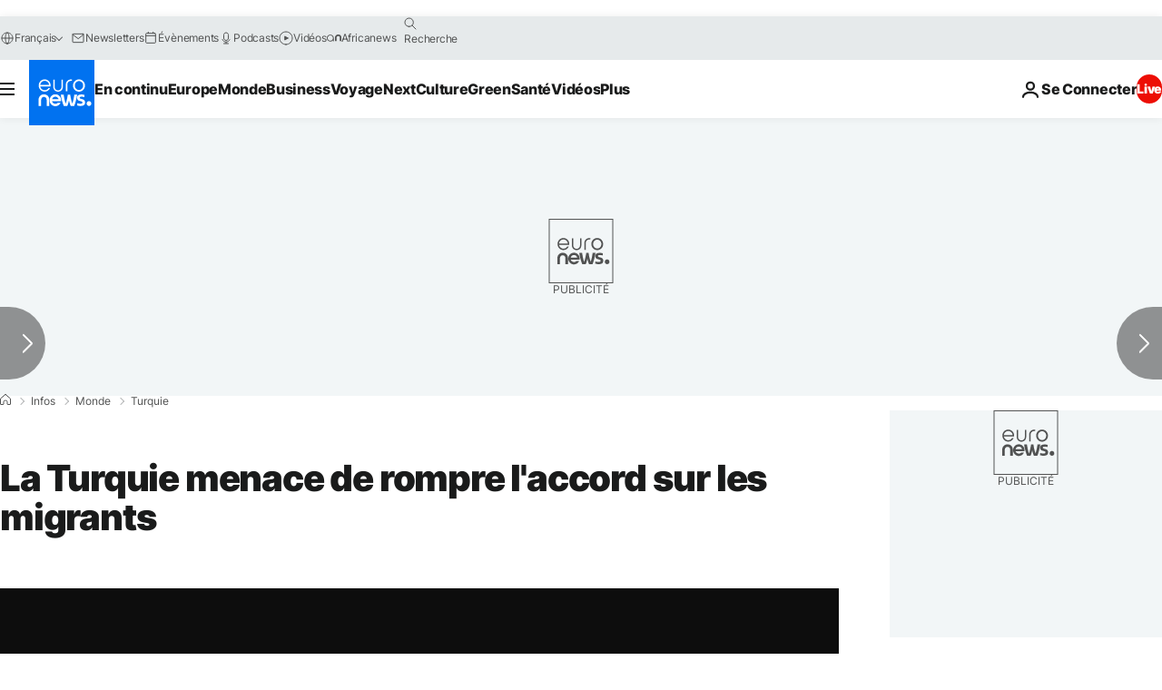

--- FILE ---
content_type: application/javascript
request_url: https://ml314.com/utsync.ashx?pub=&adv=&et=0&eid=84280&ct=js&pi=&fp=&clid=&if=0&ps=&cl=&mlt=&data=&&cp=https%3A%2F%2Ffr.euronews.com%2F2016%2F08%2F09%2Fla-turquie-menace-de-rompre-l-accord-sur-les-migrants&pv=1768913714363_j699o0gwr&bl=en-us@posix&cb=1680524&return=&ht=&d=&dc=&si=1768913714363_j699o0gwr&cid=&s=1280x720&rp=&v=2.8.0.252
body_size: 721
content:
_ml.setFPI('3658439000059805744');_ml.syncCallback({"es":true,"ds":true});_ml.processTag({ url: 'https://dpm.demdex.net/ibs:dpid=22052&dpuuid=3658439000059805744&redir=', type: 'img' });
_ml.processTag({ url: 'https://idsync.rlcdn.com/395886.gif?partner_uid=3658439000059805744', type: 'img' });
_ml.processTag({ url: 'https://match.adsrvr.org/track/cmf/generic?ttd_pid=d0tro1j&ttd_tpi=1', type: 'img' });
_ml.processTag({ url: 'https://ib.adnxs.com/getuid?https://ml314.com/csync.ashx%3Ffp=$UID%26person_id=3658439000059805744%26eid=2', type: 'img' });


--- FILE ---
content_type: application/xml
request_url: https://dmxleo.dailymotion.com/cdn/manifest/video/x4o08fv.m3u8?af=2%2C7%2C8%2C9&vv=1%2C2%2C3%2C4%2C5%2C6%2C7%2C8%2C11%2C12%2C13%2C14&mm=video%2Fmp4%2Cvideo%2Fwebm%2Caudio%2Fmp4%2Caudio%2Fmpeg%2Caudio%2Faac%2Caudio%2Fmpeg3%2Caudio%2Fmp3%2Caudio%2Fvnd.wave%2Caudio%2Fwav%2Caudio%2Fwave%2Caudio%2Fogg%2Caudio%2Fvorbis%2Cimage%2Fjpeg%2Cimage%2Fpng%2Cimage%2Fwebp%2Cimage%2Fsvg%2Bxml&cse=1jfdniemq030dc561c6&rts=220802&rhv=1&cen=prod&cpi=xe2cka&cpt=player&rla=en&cpr=x9oog&eb=https%3A%2F%2Ffr.euronews.com%2F2016%2F08%2F09%2Fla-turquie-menace-de-rompre-l-accord-sur-les-migrants&ps=924x520&td=fr.euronews.com&reader_gdpr_flag=0&reader_gdpr_consent=&gdpr_binary_consent=opt-out&gdpr_comes_from_infopack=0&reader_us_privacy=1---&vl=-1&ciid=1jfdniemq030dc561c6_VMAP_0_0&cidx=0&sidx=0&vidIdx=0&omp=Dailymotion%2F1.0&omn=0&imal=1&uid_dm=5d441074-cbd0-e3ca-bb4e-2ded678b609a&ccPremium=false&ccCustomParams=6458%252Ffr_euronews_new%252Fnews%252Fnews%252Fworld%2Flng%253Dfr%2526page%253Darticle%2526video%253Dtrue%2526isBreakingNews%253Dfalse%2526vertical%253Dnews%2526nws_id%253D340887%2526nwsctr_id%253D2752129%2526article_type%253Dnormal%2526program%253Dworld%2526video_duration%253D84000%2526technical_tags%253Dvideo-auto-play%2526source%253Deuronews%2526themes%253Dnews%2526tags%253Dtension-diplomatique%25252Cturquie%25252Cunion-europeenne%25252Cpolitique-turque%25252Crefugies%25252Cue-turquie%2526player_type%253Ddailymotion&3pcb=0&rap=1&apo=monetization&pos=1&pbm=2
body_size: 3932
content:
<?xml version="1.0" encoding="UTF-8"?><vmap:VMAP xmlns:vmap="http://www.iab.net/videosuite/vmap" version="1.0"><vmap:AdBreak breakType="linear" breakId="preroll1" timeOffset="start"><vmap:AdSource id="preroll1"><vmap:VASTAdData><VAST version="3.0"><Ad><InLine><AdSystem>Leo</AdSystem><AdTitle>noad</AdTitle><Extensions><Extension type="dailymotion" source="dailymotion">{"noAd":{"reasonId":1106,"reason":"viewing context|bot-detected"},"inventoryId":"2425f20d-b63c-4f2c-836a-c10b1f7d4c88"}</Extension></Extensions></InLine></Ad></VAST></vmap:VASTAdData></vmap:AdSource><vmap:Extensions><vmap:Extension type="dailymotion" source="dailymotion"><![CDATA[{"timeout":15000}]]></vmap:Extension></vmap:Extensions></vmap:AdBreak><vmap:AdBreak breakType="linear" breakId="preroll2" timeOffset="start"><vmap:AdSource id="preroll2"><vmap:AdTagURI templateType="vast3">https://dmxleo.dailymotion.com/cdn/manifest/video/x4o08fv.m3u8?auth=[base64]&amp;vv=1%2C2%2C3%2C4%2C5%2C6%2C7%2C8%2C11%2C12%2C13%2C14&amp;sec=1&amp;rts=220802&amp;rla=en&amp;reader.player=dailymotion&amp;plt=1&amp;cen=prod&amp;3pcb=0&amp;rhv=1&amp;reader_us_privacy=1---&amp;eb=https%3A%2F%2Ffr.euronews.com%2F2016%2F08%2F09%2Fla-turquie-menace-de-rompre-l-accord-sur-les-migrants&amp;dmngv=1.0&amp;dmng=Dailymotion&amp;cpt=player&amp;cpr=x9oog&amp;cpi=xe2cka&amp;battr=9%2C10%2C11%2C12%2C13%2C14%2C17&amp;apo=monetization&amp;pbm=2&amp;mm=video%2Fmp4%2Cvideo%2Fwebm%2Caudio%2Fmp4%2Caudio%2Fmpeg%2Caudio%2Faac%2Caudio%2Fmpeg3%2Caudio%2Fmp3%2Caudio%2Fvnd.wave%2Caudio%2Fwav%2Caudio%2Fwave%2Caudio%2Fogg%2Caudio%2Fvorbis%2Cimage%2Fjpeg%2Cimage%2Fpng%2Cimage%2Fwebp%2Cimage%2Fsvg%2Bxml&amp;lnrt=1&amp;dlvr=1%2C2&amp;cse=1jfdniemq030dc561c6&amp;cbrs=1&amp;r=v</vmap:AdTagURI></vmap:AdSource><vmap:Extensions><vmap:Extension type="dailymotion" source="dailymotion"><![CDATA[{"timeout":15000}]]></vmap:Extension></vmap:Extensions></vmap:AdBreak><vmap:Extensions><vmap:Extension type="dailymotion" source="dmx"><![CDATA[{"asid":1009779}]]></vmap:Extension></vmap:Extensions></vmap:VMAP>